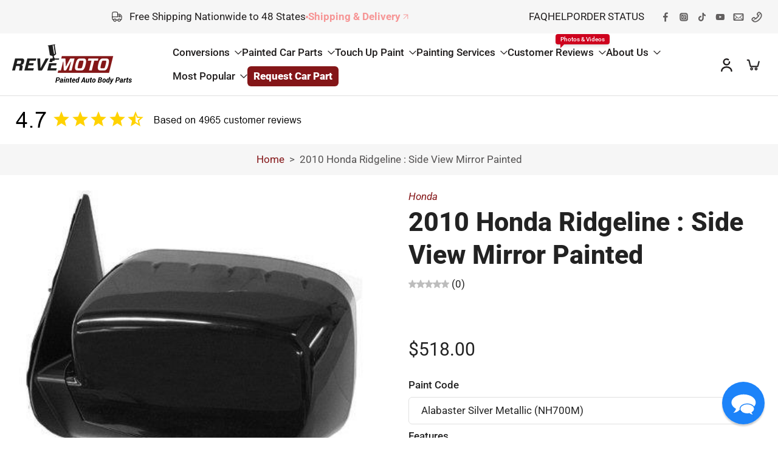

--- FILE ---
content_type: text/html; charset=utf-8
request_url: https://www.revemoto.com/web-pixels@fcfee988w5aeb613cpc8e4bc33m6693e112/custom/web-pixel-116949074@1/sandbox/modern/products/2010-honda-ridgeline-side-view-mirror-painted
body_size: -319
content:
<!DOCTYPE html>
<html>
  <head>
    <meta charset="utf-8">
    <title>Web Pixels Manager Sandbox</title>
    <script src="https://www.revemoto.com/cdn/wpm/sfcfee988w5aeb613cpc8e4bc33m6693e112m.js"></script>

    <script type="text/javascript">
  (function(shopify) {shopify.extend('WebPixel::Render', function(api) {
var analytics=api.analytics,browser=api.browser,init=api.init;
window.analyticsContext = analytics;
window.initContext = init;
window.browserContext = browser;

const script = document.createElement("script");
//script  
script.src = "https://cdn.analyzify.net/analyzify/custom_pixel/3c7be18e-cfca-48fb-8e81-1e24f6728c76.debug.js";

script.async = true;

script.onload = () => {
  console.log("Unified JS loaded successfully");
};

script.onerror = () => {
  console.error("Failed to load unified.js");
};

document.head.appendChild(script);

console.log("unified trigger");

});})(self.webPixelsManager.createShopifyExtend('116949074', 'custom'));

</script>

  </head>
  <body></body>
</html>


--- FILE ---
content_type: text/javascript; charset=utf-8
request_url: https://www.revemoto.com/web-pixels@fcfee988w5aeb613cpc8e4bc33m6693e112/web-pixel-15106130@f4d15c41f2fbf82f35290bb40cb4199e/sandbox/worker.modern.js
body_size: -717
content:
importScripts('https://www.revemoto.com/cdn/wpm/sfcfee988w5aeb613cpc8e4bc33m6693e112m.js');
globalThis.shopify = self.webPixelsManager.createShopifyExtend('15106130', 'APP');
importScripts('/web-pixels/strict/app/web-pixel-15106130@f4d15c41f2fbf82f35290bb40cb4199e.js');


--- FILE ---
content_type: text/javascript; charset=utf-8
request_url: https://www.revemoto.com/web-pixels@fcfee988w5aeb613cpc8e4bc33m6693e112/web-pixel-17432658@c3e64302e4c6a915b615bb03ddf3784a/sandbox/worker.modern.js
body_size: -691
content:
importScripts('https://www.revemoto.com/cdn/wpm/sfcfee988w5aeb613cpc8e4bc33m6693e112m.js');
globalThis.shopify = self.webPixelsManager.createShopifyExtend('17432658', 'APP');
importScripts('/web-pixels/strict/app/web-pixel-17432658@c3e64302e4c6a915b615bb03ddf3784a.js');


--- FILE ---
content_type: text/javascript; charset=utf-8
request_url: https://www.revemoto.com/products/2010-honda-ridgeline-side-view-mirror-painted.js
body_size: 1870
content:
{"id":8959966729,"title":"2010 Honda Ridgeline : Side View Mirror Painted","handle":"2010-honda-ridgeline-side-view-mirror-painted","description":"\u003cp\u003eMade of durable, impact-resistant material, this 2010 Honda Fit Side View Mirror Painted is designed to match OEM quality and fitment - guaranteed to fit your specified car. Made of quality material, this mirror will with stand most road side debris and weather conditions. The product is shipped in painted, ready-to-install condition and can get you back on the road in no time.\u003c\/p\u003e\n\u003cp class=\"p1\"\u003e\u003ca href=\"https:\/\/www.revemoto.com\/pages\/painted-car-parts\"\u003e\u003cspan class=\"s1\" style=\"color: #f62817; font-weight: bold;\"\u003eIt's Painted! \u003c\/span\u003e\u003c\/a\u003eProducts are painted by our certified painting team which will save you the hassle of taking it to a local body shop. Using the latest paint technology, we are able to color match your side view mirror to the rest of your vehicle's color. Backed by our Lifetime Paint Guarantee*, rest assured that you will not have any peeling, fading or cracking when you get your Honda Odyssey Side View Mirror painted by us. \u003cbr\u003e\u003cbr\u003e*Please view our \u003cspan style=\"color: #0000ff;\"\u003e\u003ca href=\"https:\/\/www.revemoto.com\/pages\/faq\"\u003e\u003cspan class=\"s1\" style=\"color: #0000ff;\"\u003ePainted Auto Information \u0026amp; Warranty\u003c\/span\u003e\u003c\/a\u003e\u003c\/span\u003e page for details.\u003c\/p\u003e","published_at":"2017-03-07T11:59:53-06:00","created_at":"2017-03-07T11:59:53-06:00","vendor":"Honda","type":"Side View Mirror","tags":["Make_Honda","Model_Ridgeline","Type_Side View Mirror","Updated_041724","Year_2010"],"price":51800,"price_min":51800,"price_max":51800,"available":true,"price_varies":false,"compare_at_price":null,"compare_at_price_min":0,"compare_at_price_max":0,"compare_at_price_varies":false,"variants":[{"id":40890736246866,"title":"Alabaster Silver Metallic (NH700M) \/ (Aftermarket) WITH: Power, Manual Folding | WITHOUT: Heat \/ Left, Driver Side","option1":"Alabaster Silver Metallic (NH700M)","option2":"(Aftermarket) WITH: Power, Manual Folding | WITHOUT: Heat","option3":"Left, Driver Side","sku":"76250SJCA11ZJ10-NH700M","requires_shipping":true,"taxable":true,"featured_image":{"id":7539629752402,"product_id":8959966729,"position":1,"created_at":"2019-05-09T21:40:49-05:00","updated_at":"2025-08-05T10:04:02-05:00","alt":"2006-2014 Honda Ridgeline Mirror (Driver Side); Power; Manual Folding; Non-Heated; HO1320229; 76250SJCA11ZJ","width":399,"height":329,"src":"https:\/\/cdn.shopify.com\/s\/files\/1\/1529\/1333\/products\/2006-2014_Honda_Ridgeline_Mirror_Driver_Side_Power_Manual_Folding_Non-Heated_HO1320229_76250SJCA11ZJ_8f01b24a-9d30-428f-b7bf-da6b20d17e62.jpg?v=1754406242","variant_ids":[40890736246866,40890736279634,40890736312402,40890736345170,40890736377938,40890736410706,40890736443474]},"available":true,"name":"2010 Honda Ridgeline : Side View Mirror Painted - Alabaster Silver Metallic (NH700M) \/ (Aftermarket) WITH: Power, Manual Folding | WITHOUT: Heat \/ Left, Driver Side","public_title":"Alabaster Silver Metallic (NH700M) \/ (Aftermarket) WITH: Power, Manual Folding | WITHOUT: Heat \/ Left, Driver Side","options":["Alabaster Silver Metallic (NH700M)","(Aftermarket) WITH: Power, Manual Folding | WITHOUT: Heat","Left, Driver Side"],"price":51800,"weight":2268,"compare_at_price":null,"inventory_quantity":1,"inventory_management":null,"inventory_policy":"deny","barcode":null,"featured_media":{"alt":"2006-2014 Honda Ridgeline Mirror (Driver Side); Power; Manual Folding; Non-Heated; HO1320229; 76250SJCA11ZJ","id":121624821842,"position":1,"preview_image":{"aspect_ratio":1.213,"height":329,"width":399,"src":"https:\/\/cdn.shopify.com\/s\/files\/1\/1529\/1333\/products\/2006-2014_Honda_Ridgeline_Mirror_Driver_Side_Power_Manual_Folding_Non-Heated_HO1320229_76250SJCA11ZJ_8f01b24a-9d30-428f-b7bf-da6b20d17e62.jpg?v=1754406242"}},"requires_selling_plan":false,"selling_plan_allocations":[]},{"id":40890736279634,"title":"Bali Blue Pearl (B552P) \/ (Aftermarket) WITH: Power, Manual Folding | WITHOUT: Heat \/ Left, Driver Side","option1":"Bali Blue Pearl (B552P)","option2":"(Aftermarket) WITH: Power, Manual Folding | WITHOUT: Heat","option3":"Left, Driver Side","sku":"76250SJCA11ZJ10-B552P","requires_shipping":true,"taxable":true,"featured_image":{"id":7539629752402,"product_id":8959966729,"position":1,"created_at":"2019-05-09T21:40:49-05:00","updated_at":"2025-08-05T10:04:02-05:00","alt":"2006-2014 Honda Ridgeline Mirror (Driver Side); Power; Manual Folding; Non-Heated; HO1320229; 76250SJCA11ZJ","width":399,"height":329,"src":"https:\/\/cdn.shopify.com\/s\/files\/1\/1529\/1333\/products\/2006-2014_Honda_Ridgeline_Mirror_Driver_Side_Power_Manual_Folding_Non-Heated_HO1320229_76250SJCA11ZJ_8f01b24a-9d30-428f-b7bf-da6b20d17e62.jpg?v=1754406242","variant_ids":[40890736246866,40890736279634,40890736312402,40890736345170,40890736377938,40890736410706,40890736443474]},"available":true,"name":"2010 Honda Ridgeline : Side View Mirror Painted - Bali Blue Pearl (B552P) \/ (Aftermarket) WITH: Power, Manual Folding | WITHOUT: Heat \/ Left, Driver Side","public_title":"Bali Blue Pearl (B552P) \/ (Aftermarket) WITH: Power, Manual Folding | WITHOUT: Heat \/ Left, Driver Side","options":["Bali Blue Pearl (B552P)","(Aftermarket) WITH: Power, Manual Folding | WITHOUT: Heat","Left, Driver Side"],"price":51800,"weight":2268,"compare_at_price":null,"inventory_quantity":1,"inventory_management":null,"inventory_policy":"deny","barcode":null,"featured_media":{"alt":"2006-2014 Honda Ridgeline Mirror (Driver Side); Power; Manual Folding; Non-Heated; HO1320229; 76250SJCA11ZJ","id":121624821842,"position":1,"preview_image":{"aspect_ratio":1.213,"height":329,"width":399,"src":"https:\/\/cdn.shopify.com\/s\/files\/1\/1529\/1333\/products\/2006-2014_Honda_Ridgeline_Mirror_Driver_Side_Power_Manual_Folding_Non-Heated_HO1320229_76250SJCA11ZJ_8f01b24a-9d30-428f-b7bf-da6b20d17e62.jpg?v=1754406242"}},"requires_selling_plan":false,"selling_plan_allocations":[]},{"id":40890736312402,"title":"Crystal Black Pearl (NH731P) \/ (Aftermarket) WITH: Power, Manual Folding | WITHOUT: Heat \/ Left, Driver Side","option1":"Crystal Black Pearl (NH731P)","option2":"(Aftermarket) WITH: Power, Manual Folding | WITHOUT: Heat","option3":"Left, Driver Side","sku":"76250SJCA11ZJ10-NH731P","requires_shipping":true,"taxable":true,"featured_image":{"id":7539629752402,"product_id":8959966729,"position":1,"created_at":"2019-05-09T21:40:49-05:00","updated_at":"2025-08-05T10:04:02-05:00","alt":"2006-2014 Honda Ridgeline Mirror (Driver Side); Power; Manual Folding; Non-Heated; HO1320229; 76250SJCA11ZJ","width":399,"height":329,"src":"https:\/\/cdn.shopify.com\/s\/files\/1\/1529\/1333\/products\/2006-2014_Honda_Ridgeline_Mirror_Driver_Side_Power_Manual_Folding_Non-Heated_HO1320229_76250SJCA11ZJ_8f01b24a-9d30-428f-b7bf-da6b20d17e62.jpg?v=1754406242","variant_ids":[40890736246866,40890736279634,40890736312402,40890736345170,40890736377938,40890736410706,40890736443474]},"available":true,"name":"2010 Honda Ridgeline : Side View Mirror Painted - Crystal Black Pearl (NH731P) \/ (Aftermarket) WITH: Power, Manual Folding | WITHOUT: Heat \/ Left, Driver Side","public_title":"Crystal Black Pearl (NH731P) \/ (Aftermarket) WITH: Power, Manual Folding | WITHOUT: Heat \/ Left, Driver Side","options":["Crystal Black Pearl (NH731P)","(Aftermarket) WITH: Power, Manual Folding | WITHOUT: Heat","Left, Driver Side"],"price":51800,"weight":2268,"compare_at_price":null,"inventory_quantity":1,"inventory_management":null,"inventory_policy":"deny","barcode":null,"featured_media":{"alt":"2006-2014 Honda Ridgeline Mirror (Driver Side); Power; Manual Folding; Non-Heated; HO1320229; 76250SJCA11ZJ","id":121624821842,"position":1,"preview_image":{"aspect_ratio":1.213,"height":329,"width":399,"src":"https:\/\/cdn.shopify.com\/s\/files\/1\/1529\/1333\/products\/2006-2014_Honda_Ridgeline_Mirror_Driver_Side_Power_Manual_Folding_Non-Heated_HO1320229_76250SJCA11ZJ_8f01b24a-9d30-428f-b7bf-da6b20d17e62.jpg?v=1754406242"}},"requires_selling_plan":false,"selling_plan_allocations":[]},{"id":40890736345170,"title":"Dark Cherry Pearl (R529P) \/ (Aftermarket) WITH: Power, Manual Folding | WITHOUT: Heat \/ Left, Driver Side","option1":"Dark Cherry Pearl (R529P)","option2":"(Aftermarket) WITH: Power, Manual Folding | WITHOUT: Heat","option3":"Left, Driver Side","sku":"76250SJCA11ZJ10-R529P","requires_shipping":true,"taxable":true,"featured_image":{"id":7539629752402,"product_id":8959966729,"position":1,"created_at":"2019-05-09T21:40:49-05:00","updated_at":"2025-08-05T10:04:02-05:00","alt":"2006-2014 Honda Ridgeline Mirror (Driver Side); Power; Manual Folding; Non-Heated; HO1320229; 76250SJCA11ZJ","width":399,"height":329,"src":"https:\/\/cdn.shopify.com\/s\/files\/1\/1529\/1333\/products\/2006-2014_Honda_Ridgeline_Mirror_Driver_Side_Power_Manual_Folding_Non-Heated_HO1320229_76250SJCA11ZJ_8f01b24a-9d30-428f-b7bf-da6b20d17e62.jpg?v=1754406242","variant_ids":[40890736246866,40890736279634,40890736312402,40890736345170,40890736377938,40890736410706,40890736443474]},"available":true,"name":"2010 Honda Ridgeline : Side View Mirror Painted - Dark Cherry Pearl (R529P) \/ (Aftermarket) WITH: Power, Manual Folding | WITHOUT: Heat \/ Left, Driver Side","public_title":"Dark Cherry Pearl (R529P) \/ (Aftermarket) WITH: Power, Manual Folding | WITHOUT: Heat \/ Left, Driver Side","options":["Dark Cherry Pearl (R529P)","(Aftermarket) WITH: Power, Manual Folding | WITHOUT: Heat","Left, Driver Side"],"price":51800,"weight":2268,"compare_at_price":null,"inventory_quantity":1,"inventory_management":null,"inventory_policy":"deny","barcode":null,"featured_media":{"alt":"2006-2014 Honda Ridgeline Mirror (Driver Side); Power; Manual Folding; Non-Heated; HO1320229; 76250SJCA11ZJ","id":121624821842,"position":1,"preview_image":{"aspect_ratio":1.213,"height":329,"width":399,"src":"https:\/\/cdn.shopify.com\/s\/files\/1\/1529\/1333\/products\/2006-2014_Honda_Ridgeline_Mirror_Driver_Side_Power_Manual_Folding_Non-Heated_HO1320229_76250SJCA11ZJ_8f01b24a-9d30-428f-b7bf-da6b20d17e62.jpg?v=1754406242"}},"requires_selling_plan":false,"selling_plan_allocations":[]},{"id":40890736377938,"title":"Mocha Metallic (YR573M) \/ (Aftermarket) WITH: Power, Manual Folding | WITHOUT: Heat \/ Left, Driver Side","option1":"Mocha Metallic (YR573M)","option2":"(Aftermarket) WITH: Power, Manual Folding | WITHOUT: Heat","option3":"Left, Driver Side","sku":"76250SJCA11ZJ10-YR573M","requires_shipping":true,"taxable":true,"featured_image":{"id":7539629752402,"product_id":8959966729,"position":1,"created_at":"2019-05-09T21:40:49-05:00","updated_at":"2025-08-05T10:04:02-05:00","alt":"2006-2014 Honda Ridgeline Mirror (Driver Side); Power; Manual Folding; Non-Heated; HO1320229; 76250SJCA11ZJ","width":399,"height":329,"src":"https:\/\/cdn.shopify.com\/s\/files\/1\/1529\/1333\/products\/2006-2014_Honda_Ridgeline_Mirror_Driver_Side_Power_Manual_Folding_Non-Heated_HO1320229_76250SJCA11ZJ_8f01b24a-9d30-428f-b7bf-da6b20d17e62.jpg?v=1754406242","variant_ids":[40890736246866,40890736279634,40890736312402,40890736345170,40890736377938,40890736410706,40890736443474]},"available":true,"name":"2010 Honda Ridgeline : Side View Mirror Painted - Mocha Metallic (YR573M) \/ (Aftermarket) WITH: Power, Manual Folding | WITHOUT: Heat \/ Left, Driver Side","public_title":"Mocha Metallic (YR573M) \/ (Aftermarket) WITH: Power, Manual Folding | WITHOUT: Heat \/ Left, Driver Side","options":["Mocha Metallic (YR573M)","(Aftermarket) WITH: Power, Manual Folding | WITHOUT: Heat","Left, Driver Side"],"price":51800,"weight":2268,"compare_at_price":null,"inventory_quantity":1,"inventory_management":null,"inventory_policy":"deny","barcode":null,"featured_media":{"alt":"2006-2014 Honda Ridgeline Mirror (Driver Side); Power; Manual Folding; Non-Heated; HO1320229; 76250SJCA11ZJ","id":121624821842,"position":1,"preview_image":{"aspect_ratio":1.213,"height":329,"width":399,"src":"https:\/\/cdn.shopify.com\/s\/files\/1\/1529\/1333\/products\/2006-2014_Honda_Ridgeline_Mirror_Driver_Side_Power_Manual_Folding_Non-Heated_HO1320229_76250SJCA11ZJ_8f01b24a-9d30-428f-b7bf-da6b20d17e62.jpg?v=1754406242"}},"requires_selling_plan":false,"selling_plan_allocations":[]},{"id":40890736410706,"title":"Polished Metal Metallic (NH737M) \/ (Aftermarket) WITH: Power, Manual Folding | WITHOUT: Heat \/ Left, Driver Side","option1":"Polished Metal Metallic (NH737M)","option2":"(Aftermarket) WITH: Power, Manual Folding | WITHOUT: Heat","option3":"Left, Driver Side","sku":"76250SJCA11ZJ10-NH737M","requires_shipping":true,"taxable":true,"featured_image":{"id":7539629752402,"product_id":8959966729,"position":1,"created_at":"2019-05-09T21:40:49-05:00","updated_at":"2025-08-05T10:04:02-05:00","alt":"2006-2014 Honda Ridgeline Mirror (Driver Side); Power; Manual Folding; Non-Heated; HO1320229; 76250SJCA11ZJ","width":399,"height":329,"src":"https:\/\/cdn.shopify.com\/s\/files\/1\/1529\/1333\/products\/2006-2014_Honda_Ridgeline_Mirror_Driver_Side_Power_Manual_Folding_Non-Heated_HO1320229_76250SJCA11ZJ_8f01b24a-9d30-428f-b7bf-da6b20d17e62.jpg?v=1754406242","variant_ids":[40890736246866,40890736279634,40890736312402,40890736345170,40890736377938,40890736410706,40890736443474]},"available":true,"name":"2010 Honda Ridgeline : Side View Mirror Painted - Polished Metal Metallic (NH737M) \/ (Aftermarket) WITH: Power, Manual Folding | WITHOUT: Heat \/ Left, Driver Side","public_title":"Polished Metal Metallic (NH737M) \/ (Aftermarket) WITH: Power, Manual Folding | WITHOUT: Heat \/ Left, Driver Side","options":["Polished Metal Metallic (NH737M)","(Aftermarket) WITH: Power, Manual Folding | WITHOUT: Heat","Left, Driver Side"],"price":51800,"weight":2268,"compare_at_price":null,"inventory_quantity":1,"inventory_management":null,"inventory_policy":"deny","barcode":null,"featured_media":{"alt":"2006-2014 Honda Ridgeline Mirror (Driver Side); Power; Manual Folding; Non-Heated; HO1320229; 76250SJCA11ZJ","id":121624821842,"position":1,"preview_image":{"aspect_ratio":1.213,"height":329,"width":399,"src":"https:\/\/cdn.shopify.com\/s\/files\/1\/1529\/1333\/products\/2006-2014_Honda_Ridgeline_Mirror_Driver_Side_Power_Manual_Folding_Non-Heated_HO1320229_76250SJCA11ZJ_8f01b24a-9d30-428f-b7bf-da6b20d17e62.jpg?v=1754406242"}},"requires_selling_plan":false,"selling_plan_allocations":[]},{"id":40890736443474,"title":"Taffeta White (NH578) \/ (Aftermarket) WITH: Power, Manual Folding | WITHOUT: Heat \/ Left, Driver Side","option1":"Taffeta White (NH578)","option2":"(Aftermarket) WITH: Power, Manual Folding | WITHOUT: Heat","option3":"Left, Driver Side","sku":"76250SJCA11ZJ10-NH578","requires_shipping":true,"taxable":true,"featured_image":{"id":7539629752402,"product_id":8959966729,"position":1,"created_at":"2019-05-09T21:40:49-05:00","updated_at":"2025-08-05T10:04:02-05:00","alt":"2006-2014 Honda Ridgeline Mirror (Driver Side); Power; Manual Folding; Non-Heated; HO1320229; 76250SJCA11ZJ","width":399,"height":329,"src":"https:\/\/cdn.shopify.com\/s\/files\/1\/1529\/1333\/products\/2006-2014_Honda_Ridgeline_Mirror_Driver_Side_Power_Manual_Folding_Non-Heated_HO1320229_76250SJCA11ZJ_8f01b24a-9d30-428f-b7bf-da6b20d17e62.jpg?v=1754406242","variant_ids":[40890736246866,40890736279634,40890736312402,40890736345170,40890736377938,40890736410706,40890736443474]},"available":true,"name":"2010 Honda Ridgeline : Side View Mirror Painted - Taffeta White (NH578) \/ (Aftermarket) WITH: Power, Manual Folding | WITHOUT: Heat \/ Left, Driver Side","public_title":"Taffeta White (NH578) \/ (Aftermarket) WITH: Power, Manual Folding | WITHOUT: Heat \/ Left, Driver Side","options":["Taffeta White (NH578)","(Aftermarket) WITH: Power, Manual Folding | WITHOUT: Heat","Left, Driver Side"],"price":51800,"weight":2268,"compare_at_price":null,"inventory_quantity":1,"inventory_management":null,"inventory_policy":"deny","barcode":null,"featured_media":{"alt":"2006-2014 Honda Ridgeline Mirror (Driver Side); Power; Manual Folding; Non-Heated; HO1320229; 76250SJCA11ZJ","id":121624821842,"position":1,"preview_image":{"aspect_ratio":1.213,"height":329,"width":399,"src":"https:\/\/cdn.shopify.com\/s\/files\/1\/1529\/1333\/products\/2006-2014_Honda_Ridgeline_Mirror_Driver_Side_Power_Manual_Folding_Non-Heated_HO1320229_76250SJCA11ZJ_8f01b24a-9d30-428f-b7bf-da6b20d17e62.jpg?v=1754406242"}},"requires_selling_plan":false,"selling_plan_allocations":[]},{"id":40890736476242,"title":"Alabaster Silver Metallic (NH700M) \/ (Aftermarket) WITH: Power, Manual Folding | WITHOUT: Heat \/ Right, Passenger Side","option1":"Alabaster Silver Metallic (NH700M)","option2":"(Aftermarket) WITH: Power, Manual Folding | WITHOUT: Heat","option3":"Right, Passenger Side","sku":"76200SJCA11ZJ10-NH700M","requires_shipping":true,"taxable":true,"featured_image":{"id":7539629785170,"product_id":8959966729,"position":2,"created_at":"2019-05-09T21:40:49-05:00","updated_at":"2025-08-05T10:04:02-05:00","alt":"2006-2014 Honda Ridgeline Mirror (Passenger Side); Power; Manual Folding; Non-Heated; HO1321229; 76200SJCA11ZJ","width":399,"height":329,"src":"https:\/\/cdn.shopify.com\/s\/files\/1\/1529\/1333\/products\/2006-2014_Honda_Ridgeline_Mirror_Passenger_Side_ower_Manual_Folding_Non-Heated_HO1321229_76200SJCA11ZJ_e8365cb4-7c15-4c99-95f5-179689386ffd.jpg?v=1754406242","variant_ids":[40890736476242,40890736509010,40890736541778,40890736574546,40890736607314,40890736640082,40890736672850]},"available":true,"name":"2010 Honda Ridgeline : Side View Mirror Painted - Alabaster Silver Metallic (NH700M) \/ (Aftermarket) WITH: Power, Manual Folding | WITHOUT: Heat \/ Right, Passenger Side","public_title":"Alabaster Silver Metallic (NH700M) \/ (Aftermarket) WITH: Power, Manual Folding | WITHOUT: Heat \/ Right, Passenger Side","options":["Alabaster Silver Metallic (NH700M)","(Aftermarket) WITH: Power, Manual Folding | WITHOUT: Heat","Right, Passenger Side"],"price":51800,"weight":2268,"compare_at_price":null,"inventory_quantity":1,"inventory_management":null,"inventory_policy":"deny","barcode":null,"featured_media":{"alt":"2006-2014 Honda Ridgeline Mirror (Passenger Side); Power; Manual Folding; Non-Heated; HO1321229; 76200SJCA11ZJ","id":121624854610,"position":2,"preview_image":{"aspect_ratio":1.213,"height":329,"width":399,"src":"https:\/\/cdn.shopify.com\/s\/files\/1\/1529\/1333\/products\/2006-2014_Honda_Ridgeline_Mirror_Passenger_Side_ower_Manual_Folding_Non-Heated_HO1321229_76200SJCA11ZJ_e8365cb4-7c15-4c99-95f5-179689386ffd.jpg?v=1754406242"}},"requires_selling_plan":false,"selling_plan_allocations":[]},{"id":40890736509010,"title":"Bali Blue Pearl (B552P) \/ (Aftermarket) WITH: Power, Manual Folding | WITHOUT: Heat \/ Right, Passenger Side","option1":"Bali Blue Pearl (B552P)","option2":"(Aftermarket) WITH: Power, Manual Folding | WITHOUT: Heat","option3":"Right, Passenger Side","sku":"76200SJCA11ZJ10-B552P","requires_shipping":true,"taxable":true,"featured_image":{"id":7539629785170,"product_id":8959966729,"position":2,"created_at":"2019-05-09T21:40:49-05:00","updated_at":"2025-08-05T10:04:02-05:00","alt":"2006-2014 Honda Ridgeline Mirror (Passenger Side); Power; Manual Folding; Non-Heated; HO1321229; 76200SJCA11ZJ","width":399,"height":329,"src":"https:\/\/cdn.shopify.com\/s\/files\/1\/1529\/1333\/products\/2006-2014_Honda_Ridgeline_Mirror_Passenger_Side_ower_Manual_Folding_Non-Heated_HO1321229_76200SJCA11ZJ_e8365cb4-7c15-4c99-95f5-179689386ffd.jpg?v=1754406242","variant_ids":[40890736476242,40890736509010,40890736541778,40890736574546,40890736607314,40890736640082,40890736672850]},"available":true,"name":"2010 Honda Ridgeline : Side View Mirror Painted - Bali Blue Pearl (B552P) \/ (Aftermarket) WITH: Power, Manual Folding | WITHOUT: Heat \/ Right, Passenger Side","public_title":"Bali Blue Pearl (B552P) \/ (Aftermarket) WITH: Power, Manual Folding | WITHOUT: Heat \/ Right, Passenger Side","options":["Bali Blue Pearl (B552P)","(Aftermarket) WITH: Power, Manual Folding | WITHOUT: Heat","Right, Passenger Side"],"price":51800,"weight":2268,"compare_at_price":null,"inventory_quantity":1,"inventory_management":null,"inventory_policy":"deny","barcode":null,"featured_media":{"alt":"2006-2014 Honda Ridgeline Mirror (Passenger Side); Power; Manual Folding; Non-Heated; HO1321229; 76200SJCA11ZJ","id":121624854610,"position":2,"preview_image":{"aspect_ratio":1.213,"height":329,"width":399,"src":"https:\/\/cdn.shopify.com\/s\/files\/1\/1529\/1333\/products\/2006-2014_Honda_Ridgeline_Mirror_Passenger_Side_ower_Manual_Folding_Non-Heated_HO1321229_76200SJCA11ZJ_e8365cb4-7c15-4c99-95f5-179689386ffd.jpg?v=1754406242"}},"requires_selling_plan":false,"selling_plan_allocations":[]},{"id":40890736541778,"title":"Crystal Black Pearl (NH731P) \/ (Aftermarket) WITH: Power, Manual Folding | WITHOUT: Heat \/ Right, Passenger Side","option1":"Crystal Black Pearl (NH731P)","option2":"(Aftermarket) WITH: Power, Manual Folding | WITHOUT: Heat","option3":"Right, Passenger Side","sku":"76200SJCA11ZJ10-NH731P","requires_shipping":true,"taxable":true,"featured_image":{"id":7539629785170,"product_id":8959966729,"position":2,"created_at":"2019-05-09T21:40:49-05:00","updated_at":"2025-08-05T10:04:02-05:00","alt":"2006-2014 Honda Ridgeline Mirror (Passenger Side); Power; Manual Folding; Non-Heated; HO1321229; 76200SJCA11ZJ","width":399,"height":329,"src":"https:\/\/cdn.shopify.com\/s\/files\/1\/1529\/1333\/products\/2006-2014_Honda_Ridgeline_Mirror_Passenger_Side_ower_Manual_Folding_Non-Heated_HO1321229_76200SJCA11ZJ_e8365cb4-7c15-4c99-95f5-179689386ffd.jpg?v=1754406242","variant_ids":[40890736476242,40890736509010,40890736541778,40890736574546,40890736607314,40890736640082,40890736672850]},"available":true,"name":"2010 Honda Ridgeline : Side View Mirror Painted - Crystal Black Pearl (NH731P) \/ (Aftermarket) WITH: Power, Manual Folding | WITHOUT: Heat \/ Right, Passenger Side","public_title":"Crystal Black Pearl (NH731P) \/ (Aftermarket) WITH: Power, Manual Folding | WITHOUT: Heat \/ Right, Passenger Side","options":["Crystal Black Pearl (NH731P)","(Aftermarket) WITH: Power, Manual Folding | WITHOUT: Heat","Right, Passenger Side"],"price":51800,"weight":2268,"compare_at_price":null,"inventory_quantity":1,"inventory_management":null,"inventory_policy":"deny","barcode":null,"featured_media":{"alt":"2006-2014 Honda Ridgeline Mirror (Passenger Side); Power; Manual Folding; Non-Heated; HO1321229; 76200SJCA11ZJ","id":121624854610,"position":2,"preview_image":{"aspect_ratio":1.213,"height":329,"width":399,"src":"https:\/\/cdn.shopify.com\/s\/files\/1\/1529\/1333\/products\/2006-2014_Honda_Ridgeline_Mirror_Passenger_Side_ower_Manual_Folding_Non-Heated_HO1321229_76200SJCA11ZJ_e8365cb4-7c15-4c99-95f5-179689386ffd.jpg?v=1754406242"}},"requires_selling_plan":false,"selling_plan_allocations":[]},{"id":40890736574546,"title":"Dark Cherry Pearl (R529P) \/ (Aftermarket) WITH: Power, Manual Folding | WITHOUT: Heat \/ Right, Passenger Side","option1":"Dark Cherry Pearl (R529P)","option2":"(Aftermarket) WITH: Power, Manual Folding | WITHOUT: Heat","option3":"Right, Passenger Side","sku":"76200SJCA11ZJ10-R529P","requires_shipping":true,"taxable":true,"featured_image":{"id":7539629785170,"product_id":8959966729,"position":2,"created_at":"2019-05-09T21:40:49-05:00","updated_at":"2025-08-05T10:04:02-05:00","alt":"2006-2014 Honda Ridgeline Mirror (Passenger Side); Power; Manual Folding; Non-Heated; HO1321229; 76200SJCA11ZJ","width":399,"height":329,"src":"https:\/\/cdn.shopify.com\/s\/files\/1\/1529\/1333\/products\/2006-2014_Honda_Ridgeline_Mirror_Passenger_Side_ower_Manual_Folding_Non-Heated_HO1321229_76200SJCA11ZJ_e8365cb4-7c15-4c99-95f5-179689386ffd.jpg?v=1754406242","variant_ids":[40890736476242,40890736509010,40890736541778,40890736574546,40890736607314,40890736640082,40890736672850]},"available":true,"name":"2010 Honda Ridgeline : Side View Mirror Painted - Dark Cherry Pearl (R529P) \/ (Aftermarket) WITH: Power, Manual Folding | WITHOUT: Heat \/ Right, Passenger Side","public_title":"Dark Cherry Pearl (R529P) \/ (Aftermarket) WITH: Power, Manual Folding | WITHOUT: Heat \/ Right, Passenger Side","options":["Dark Cherry Pearl (R529P)","(Aftermarket) WITH: Power, Manual Folding | WITHOUT: Heat","Right, Passenger Side"],"price":51800,"weight":2268,"compare_at_price":null,"inventory_quantity":1,"inventory_management":null,"inventory_policy":"deny","barcode":null,"featured_media":{"alt":"2006-2014 Honda Ridgeline Mirror (Passenger Side); Power; Manual Folding; Non-Heated; HO1321229; 76200SJCA11ZJ","id":121624854610,"position":2,"preview_image":{"aspect_ratio":1.213,"height":329,"width":399,"src":"https:\/\/cdn.shopify.com\/s\/files\/1\/1529\/1333\/products\/2006-2014_Honda_Ridgeline_Mirror_Passenger_Side_ower_Manual_Folding_Non-Heated_HO1321229_76200SJCA11ZJ_e8365cb4-7c15-4c99-95f5-179689386ffd.jpg?v=1754406242"}},"requires_selling_plan":false,"selling_plan_allocations":[]},{"id":40890736607314,"title":"Mocha Metallic (YR573M) \/ (Aftermarket) WITH: Power, Manual Folding | WITHOUT: Heat \/ Right, Passenger Side","option1":"Mocha Metallic (YR573M)","option2":"(Aftermarket) WITH: Power, Manual Folding | WITHOUT: Heat","option3":"Right, Passenger Side","sku":"76200SJCA11ZJ10-YR573M","requires_shipping":true,"taxable":true,"featured_image":{"id":7539629785170,"product_id":8959966729,"position":2,"created_at":"2019-05-09T21:40:49-05:00","updated_at":"2025-08-05T10:04:02-05:00","alt":"2006-2014 Honda Ridgeline Mirror (Passenger Side); Power; Manual Folding; Non-Heated; HO1321229; 76200SJCA11ZJ","width":399,"height":329,"src":"https:\/\/cdn.shopify.com\/s\/files\/1\/1529\/1333\/products\/2006-2014_Honda_Ridgeline_Mirror_Passenger_Side_ower_Manual_Folding_Non-Heated_HO1321229_76200SJCA11ZJ_e8365cb4-7c15-4c99-95f5-179689386ffd.jpg?v=1754406242","variant_ids":[40890736476242,40890736509010,40890736541778,40890736574546,40890736607314,40890736640082,40890736672850]},"available":true,"name":"2010 Honda Ridgeline : Side View Mirror Painted - Mocha Metallic (YR573M) \/ (Aftermarket) WITH: Power, Manual Folding | WITHOUT: Heat \/ Right, Passenger Side","public_title":"Mocha Metallic (YR573M) \/ (Aftermarket) WITH: Power, Manual Folding | WITHOUT: Heat \/ Right, Passenger Side","options":["Mocha Metallic (YR573M)","(Aftermarket) WITH: Power, Manual Folding | WITHOUT: Heat","Right, Passenger Side"],"price":51800,"weight":2268,"compare_at_price":null,"inventory_quantity":1,"inventory_management":null,"inventory_policy":"deny","barcode":null,"featured_media":{"alt":"2006-2014 Honda Ridgeline Mirror (Passenger Side); Power; Manual Folding; Non-Heated; HO1321229; 76200SJCA11ZJ","id":121624854610,"position":2,"preview_image":{"aspect_ratio":1.213,"height":329,"width":399,"src":"https:\/\/cdn.shopify.com\/s\/files\/1\/1529\/1333\/products\/2006-2014_Honda_Ridgeline_Mirror_Passenger_Side_ower_Manual_Folding_Non-Heated_HO1321229_76200SJCA11ZJ_e8365cb4-7c15-4c99-95f5-179689386ffd.jpg?v=1754406242"}},"requires_selling_plan":false,"selling_plan_allocations":[]},{"id":40890736640082,"title":"Polished Metal Metallic (NH737M) \/ (Aftermarket) WITH: Power, Manual Folding | WITHOUT: Heat \/ Right, Passenger Side","option1":"Polished Metal Metallic (NH737M)","option2":"(Aftermarket) WITH: Power, Manual Folding | WITHOUT: Heat","option3":"Right, Passenger Side","sku":"76200SJCA11ZJ10-NH737M","requires_shipping":true,"taxable":true,"featured_image":{"id":7539629785170,"product_id":8959966729,"position":2,"created_at":"2019-05-09T21:40:49-05:00","updated_at":"2025-08-05T10:04:02-05:00","alt":"2006-2014 Honda Ridgeline Mirror (Passenger Side); Power; Manual Folding; Non-Heated; HO1321229; 76200SJCA11ZJ","width":399,"height":329,"src":"https:\/\/cdn.shopify.com\/s\/files\/1\/1529\/1333\/products\/2006-2014_Honda_Ridgeline_Mirror_Passenger_Side_ower_Manual_Folding_Non-Heated_HO1321229_76200SJCA11ZJ_e8365cb4-7c15-4c99-95f5-179689386ffd.jpg?v=1754406242","variant_ids":[40890736476242,40890736509010,40890736541778,40890736574546,40890736607314,40890736640082,40890736672850]},"available":true,"name":"2010 Honda Ridgeline : Side View Mirror Painted - Polished Metal Metallic (NH737M) \/ (Aftermarket) WITH: Power, Manual Folding | WITHOUT: Heat \/ Right, Passenger Side","public_title":"Polished Metal Metallic (NH737M) \/ (Aftermarket) WITH: Power, Manual Folding | WITHOUT: Heat \/ Right, Passenger Side","options":["Polished Metal Metallic (NH737M)","(Aftermarket) WITH: Power, Manual Folding | WITHOUT: Heat","Right, Passenger Side"],"price":51800,"weight":2268,"compare_at_price":null,"inventory_quantity":1,"inventory_management":null,"inventory_policy":"deny","barcode":null,"featured_media":{"alt":"2006-2014 Honda Ridgeline Mirror (Passenger Side); Power; Manual Folding; Non-Heated; HO1321229; 76200SJCA11ZJ","id":121624854610,"position":2,"preview_image":{"aspect_ratio":1.213,"height":329,"width":399,"src":"https:\/\/cdn.shopify.com\/s\/files\/1\/1529\/1333\/products\/2006-2014_Honda_Ridgeline_Mirror_Passenger_Side_ower_Manual_Folding_Non-Heated_HO1321229_76200SJCA11ZJ_e8365cb4-7c15-4c99-95f5-179689386ffd.jpg?v=1754406242"}},"requires_selling_plan":false,"selling_plan_allocations":[]},{"id":40890736672850,"title":"Taffeta White (NH578) \/ (Aftermarket) WITH: Power, Manual Folding | WITHOUT: Heat \/ Right, Passenger Side","option1":"Taffeta White (NH578)","option2":"(Aftermarket) WITH: Power, Manual Folding | WITHOUT: Heat","option3":"Right, Passenger Side","sku":"76200SJCA11ZJ10-NH578","requires_shipping":true,"taxable":true,"featured_image":{"id":7539629785170,"product_id":8959966729,"position":2,"created_at":"2019-05-09T21:40:49-05:00","updated_at":"2025-08-05T10:04:02-05:00","alt":"2006-2014 Honda Ridgeline Mirror (Passenger Side); Power; Manual Folding; Non-Heated; HO1321229; 76200SJCA11ZJ","width":399,"height":329,"src":"https:\/\/cdn.shopify.com\/s\/files\/1\/1529\/1333\/products\/2006-2014_Honda_Ridgeline_Mirror_Passenger_Side_ower_Manual_Folding_Non-Heated_HO1321229_76200SJCA11ZJ_e8365cb4-7c15-4c99-95f5-179689386ffd.jpg?v=1754406242","variant_ids":[40890736476242,40890736509010,40890736541778,40890736574546,40890736607314,40890736640082,40890736672850]},"available":true,"name":"2010 Honda Ridgeline : Side View Mirror Painted - Taffeta White (NH578) \/ (Aftermarket) WITH: Power, Manual Folding | WITHOUT: Heat \/ Right, Passenger Side","public_title":"Taffeta White (NH578) \/ (Aftermarket) WITH: Power, Manual Folding | WITHOUT: Heat \/ Right, Passenger Side","options":["Taffeta White (NH578)","(Aftermarket) WITH: Power, Manual Folding | WITHOUT: Heat","Right, Passenger Side"],"price":51800,"weight":2268,"compare_at_price":null,"inventory_quantity":1,"inventory_management":null,"inventory_policy":"deny","barcode":null,"featured_media":{"alt":"2006-2014 Honda Ridgeline Mirror (Passenger Side); Power; Manual Folding; Non-Heated; HO1321229; 76200SJCA11ZJ","id":121624854610,"position":2,"preview_image":{"aspect_ratio":1.213,"height":329,"width":399,"src":"https:\/\/cdn.shopify.com\/s\/files\/1\/1529\/1333\/products\/2006-2014_Honda_Ridgeline_Mirror_Passenger_Side_ower_Manual_Folding_Non-Heated_HO1321229_76200SJCA11ZJ_e8365cb4-7c15-4c99-95f5-179689386ffd.jpg?v=1754406242"}},"requires_selling_plan":false,"selling_plan_allocations":[]}],"images":["\/\/cdn.shopify.com\/s\/files\/1\/1529\/1333\/products\/2006-2014_Honda_Ridgeline_Mirror_Driver_Side_Power_Manual_Folding_Non-Heated_HO1320229_76250SJCA11ZJ_8f01b24a-9d30-428f-b7bf-da6b20d17e62.jpg?v=1754406242","\/\/cdn.shopify.com\/s\/files\/1\/1529\/1333\/products\/2006-2014_Honda_Ridgeline_Mirror_Passenger_Side_ower_Manual_Folding_Non-Heated_HO1321229_76200SJCA11ZJ_e8365cb4-7c15-4c99-95f5-179689386ffd.jpg?v=1754406242"],"featured_image":"\/\/cdn.shopify.com\/s\/files\/1\/1529\/1333\/products\/2006-2014_Honda_Ridgeline_Mirror_Driver_Side_Power_Manual_Folding_Non-Heated_HO1320229_76250SJCA11ZJ_8f01b24a-9d30-428f-b7bf-da6b20d17e62.jpg?v=1754406242","options":[{"name":"Paint Code","position":1,"values":["Alabaster Silver Metallic (NH700M)","Bali Blue Pearl (B552P)","Crystal Black Pearl (NH731P)","Dark Cherry Pearl (R529P)","Mocha Metallic (YR573M)","Polished Metal Metallic (NH737M)","Taffeta White (NH578)"]},{"name":"Features","position":2,"values":["(Aftermarket) WITH: Power, Manual Folding | WITHOUT: Heat"]},{"name":"Mirror Side","position":3,"values":["Left, Driver Side","Right, Passenger Side"]}],"url":"\/products\/2010-honda-ridgeline-side-view-mirror-painted","media":[{"alt":"2006-2014 Honda Ridgeline Mirror (Driver Side); Power; Manual Folding; Non-Heated; HO1320229; 76250SJCA11ZJ","id":121624821842,"position":1,"preview_image":{"aspect_ratio":1.213,"height":329,"width":399,"src":"https:\/\/cdn.shopify.com\/s\/files\/1\/1529\/1333\/products\/2006-2014_Honda_Ridgeline_Mirror_Driver_Side_Power_Manual_Folding_Non-Heated_HO1320229_76250SJCA11ZJ_8f01b24a-9d30-428f-b7bf-da6b20d17e62.jpg?v=1754406242"},"aspect_ratio":1.213,"height":329,"media_type":"image","src":"https:\/\/cdn.shopify.com\/s\/files\/1\/1529\/1333\/products\/2006-2014_Honda_Ridgeline_Mirror_Driver_Side_Power_Manual_Folding_Non-Heated_HO1320229_76250SJCA11ZJ_8f01b24a-9d30-428f-b7bf-da6b20d17e62.jpg?v=1754406242","width":399},{"alt":"2006-2014 Honda Ridgeline Mirror (Passenger Side); Power; Manual Folding; Non-Heated; HO1321229; 76200SJCA11ZJ","id":121624854610,"position":2,"preview_image":{"aspect_ratio":1.213,"height":329,"width":399,"src":"https:\/\/cdn.shopify.com\/s\/files\/1\/1529\/1333\/products\/2006-2014_Honda_Ridgeline_Mirror_Passenger_Side_ower_Manual_Folding_Non-Heated_HO1321229_76200SJCA11ZJ_e8365cb4-7c15-4c99-95f5-179689386ffd.jpg?v=1754406242"},"aspect_ratio":1.213,"height":329,"media_type":"image","src":"https:\/\/cdn.shopify.com\/s\/files\/1\/1529\/1333\/products\/2006-2014_Honda_Ridgeline_Mirror_Passenger_Side_ower_Manual_Folding_Non-Heated_HO1321229_76200SJCA11ZJ_e8365cb4-7c15-4c99-95f5-179689386ffd.jpg?v=1754406242","width":399}],"requires_selling_plan":false,"selling_plan_groups":[]}

--- FILE ---
content_type: text/javascript; charset=utf-8
request_url: https://www.revemoto.com/cart/update.js?app=azfy
body_size: 466
content:
{"token":"hWN7mmGRZTThUf22L7pmj99t?key=1be32117145802ac88a02d40ec843e4a","note":null,"attributes":{"azfy_utm_history":{"1768821591":["ref:direct"]},"azfy_cookies":["fbp:fb.1.1768821594873.856696957819884182","ga:948990972.1768821594","ga_BGDSHBTB7V:1768821593"],"azfy_consent":true},"original_total_price":0,"total_price":0,"total_discount":0,"total_weight":0.0,"item_count":0,"items":[],"requires_shipping":false,"currency":"USD","items_subtotal_price":0,"cart_level_discount_applications":[],"discount_codes":[],"items_changelog":{"added":[]}}

--- FILE ---
content_type: text/javascript; charset=utf-8
request_url: https://www.revemoto.com/cart.js
body_size: 63
content:
{"token":"hWN7mmGRZTThUf22L7pmj99t?key=1be32117145802ac88a02d40ec843e4a","note":"","attributes":{"azfy_utm_history":{"1768821591":["ref:direct"]},"azfy_cookies":["fbp:fb.1.1768821594873.856696957819884182","ga:948990972.1768821594","ga_BGDSHBTB7V:1768821593"],"azfy_consent":true},"original_total_price":0,"total_price":0,"total_discount":0,"total_weight":0.0,"item_count":0,"items":[],"requires_shipping":false,"currency":"USD","items_subtotal_price":0,"cart_level_discount_applications":[],"discount_codes":[]}

--- FILE ---
content_type: text/javascript; charset=utf-8
request_url: https://www.revemoto.com/cart.js?v=1768821610335
body_size: -260
content:
{"token":"hWN7mmGRZTThUf22L7pmj99t?key=1be32117145802ac88a02d40ec843e4a","note":"","attributes":{"azfy_utm_history":{"1768821591":["ref:direct"]},"azfy_cookies":["fbp:fb.1.1768821594873.856696957819884182","ga:948990972.1768821594","ga_BGDSHBTB7V:1768821593"],"azfy_consent":true},"original_total_price":0,"total_price":0,"total_discount":0,"total_weight":0.0,"item_count":0,"items":[],"requires_shipping":false,"currency":"USD","items_subtotal_price":0,"cart_level_discount_applications":[],"discount_codes":[]}